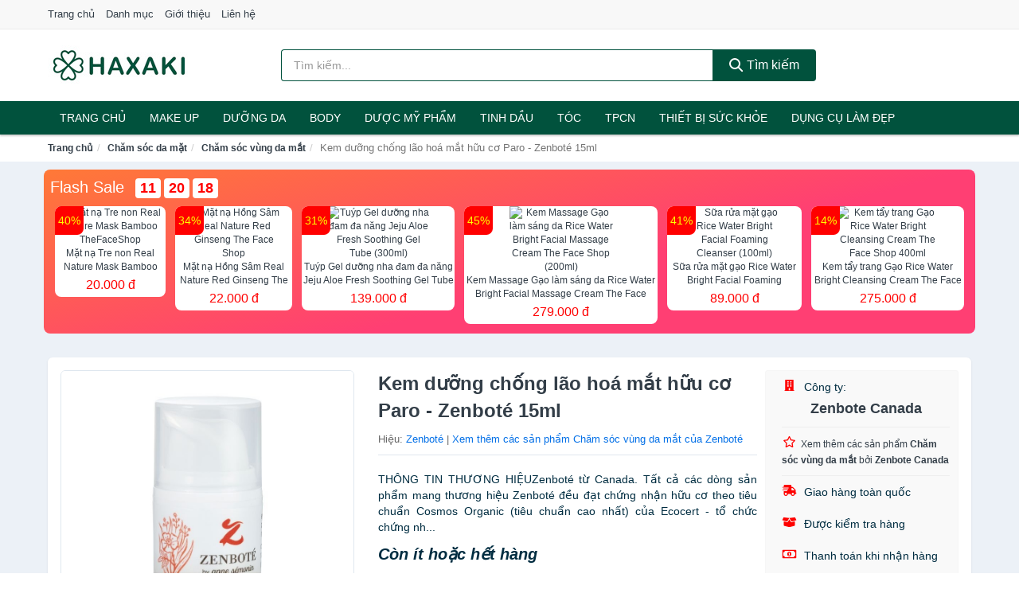

--- FILE ---
content_type: text/html; charset=UTF-8
request_url: https://haxaki.com/kem-duong-chong-lao-hoa-mat-huu-nti74402364.html
body_size: 14682
content:
<!DOCTYPE html><html lang="vi"><head prefix="og: http://ogp.me/ns# fb: http://ogp.me/ns/fb# article: http://ogp.me/ns/article#"><meta charset="utf-8"><!--[if IE]><meta http-equiv='X-UA-Compatible' content='IE=edge,chrome=1'><![endif]--><meta name="viewport" content="width=device-width,minimum-scale=1,initial-scale=1"><title>Kem dưỡng chống lão hoá mắt hữu cơ Paro - Zenboté 15ml - Chăm sóc vùng da mắt | Haxaki.Com</title><meta name="description" content="THÔNG TIN THƯƠNG HIỆUZenboté từ Canada. Tất cả các dòng sản phẩm mang thương hiệu Zenboté đều đạt chứng nhận hữu cơ theo tiêu chuẩn Cosmos Organic (tiêu chuẩn cao nhất) của Ecocert - tổ chức chứng nh..."><meta name="keywords" content="Kem dưỡng chống lão hoá mắt hữu cơ Paro - Zenboté 15ml"><meta name="robots" content="noodp"/><meta itemprop="name" content="Kem dưỡng chống lão hoá mắt hữu cơ Paro - Zenboté 15ml - Chăm sóc vùng da mắt | Haxaki.Com"><meta itemprop="description" content="THÔNG TIN THƯƠNG HIỆUZenboté từ Canada. Tất cả các dòng sản phẩm mang thương hiệu Zenboté đều đạt chứng nhận hữu cơ theo tiêu chuẩn Cosmos Organic (tiêu chuẩn cao nhất) của Ecocert - tổ chức chứng nh..."><meta itemprop="image" content="https://salt.tikicdn.com/ts/product/73/4b/e7/e3a13981b26b123c19113ff722929752.jpg"><meta name="twitter:card" content="summary"><meta name="twitter:site" content="Haxaki.Com"><meta name="twitter:title" content="Kem dưỡng chống lão hoá mắt hữu cơ Paro - Zenboté 15ml - Chăm sóc vùng da mắt | Haxaki.Com"><meta name="twitter:description" content="THÔNG TIN THƯƠNG HIỆUZenboté từ Canada. Tất cả các dòng sản phẩm mang thương hiệu Zenboté đều đạt chứng nhận hữu cơ theo tiêu chuẩn Cosmos Organic (tiêu chuẩn cao nhất) của Ecocert - tổ chức chứng nh..."><meta name="twitter:creator" content="@Haxaki.Com"><meta name="twitter:image" content="https://salt.tikicdn.com/ts/product/73/4b/e7/e3a13981b26b123c19113ff722929752.jpg"><meta property="og:title" content="Kem dưỡng chống lão hoá mắt hữu cơ Paro - Zenboté 15ml - Chăm sóc vùng da mắt | Haxaki.Com" /><meta property="og:type" content="website" /><meta property="og:url" content="https://haxaki.com/kem-duong-chong-lao-hoa-mat-huu-nti74402364.html" /><meta property="og:image" content="https://salt.tikicdn.com/ts/product/73/4b/e7/e3a13981b26b123c19113ff722929752.jpg" /><meta property="og:description" content="THÔNG TIN THƯƠNG HIỆUZenboté từ Canada. Tất cả các dòng sản phẩm mang thương hiệu Zenboté đều đạt chứng nhận hữu cơ theo tiêu chuẩn Cosmos Organic (tiêu chuẩn cao nhất) của Ecocert - tổ chức chứng nh..." /><meta property="og:locale" content="vi_VN" /><meta property="og:site_name" content="Haxaki" /><meta property="fb:app_id" content="509477269957141"/><link rel="canonical" href="https://haxaki.com/kem-duong-chong-lao-hoa-mat-huu-nti74402364.html" /><link rel="apple-touch-icon" sizes="180x180" href="https://c.mgg.vn/d/haxaki.com/img/icons/apple-touch-icon.png"><link rel="icon" type="image/png" sizes="32x32" href="https://c.mgg.vn/d/haxaki.com/img/icons/favicon-32x32.png"><link rel="icon" type="image/png" sizes="16x16" href="https://c.mgg.vn/d/haxaki.com/img/icons/favicon-16x16.png"><link rel="manifest" href="https://haxaki.com/webmanifest.json"><link rel="mask-icon" href="https://c.mgg.vn/d/haxaki.com/img/icons/safari-pinned-tab.svg" color="#01523d"><link rel="shortcut icon" href="/favicon.ico"><meta name="apple-mobile-web-app-title" content="Haxaki"><meta name="application-name" content="Haxaki"><meta name="msapplication-TileColor" content="#01523d"><meta name="msapplication-TileImage" content="https://c.mgg.vn/d/haxaki.com/img/icons/mstile-144x144.png"><meta name="msapplication-config" content="https://c.mgg.vn/d/haxaki.com/img/icons/browserconfig.xml"><meta name="theme-color" content="#01523d"><style type="text/css">html{font-family:-apple-system,BlinkMacSystemFont,"Segoe UI",Roboto,"Helvetica Neue",Arial,"Noto Sans",sans-serif,"Apple Color Emoji","Segoe UI Emoji","Segoe UI Symbol","Noto Color Emoji";-webkit-text-size-adjust:100%;-ms-text-size-adjust:100%}body{margin:0}article,aside,details,figcaption,figure,footer,header,hgroup,main,menu,nav,section,summary{display:block}audio,canvas,progress,video{display:inline-block;vertical-align:baseline}audio:not([controls]){display:none;height:0}[hidden],template{display:none}a{background-color:transparent}a:active,a:hover{outline:0}abbr[title]{border-bottom:1px dotted}b,strong{font-weight:600}dfn{font-style:italic}h1{margin:.67em 0;font-size:2em}mark{color:#000;background:#ff0}small{font-size:80%}sub,sup{position:relative;font-size:75%;line-height:0;vertical-align:baseline}sup{top:-.5em}sub{bottom:-.25em}img{border:0}svg:not(:root){overflow:hidden}figure{margin:1em 40px}hr{height:0;-webkit-box-sizing:content-box;-moz-box-sizing:content-box;box-sizing:content-box}pre{overflow:auto}code,kbd,pre,samp{font-family:monospace,monospace;font-size:1em}button,input,optgroup,select,textarea{margin:0;font:inherit;color:inherit}button{overflow:visible}button,select{text-transform:none}button,html input[type=button],input[type=reset],input[type=submit]{-webkit-appearance:button;cursor:pointer}button[disabled],html input[disabled]{cursor:default}button::-moz-focus-inner,input::-moz-focus-inner{padding:0;border:0}input{line-height:normal}input[type=checkbox],input[type=radio]{-webkit-box-sizing:border-box;-moz-box-sizing:border-box;box-sizing:border-box;padding:0}input[type=number]::-webkit-inner-spin-button,input[type=number]::-webkit-outer-spin-button{height:auto}input[type=search]{-webkit-box-sizing:content-box;-moz-box-sizing:content-box;box-sizing:content-box;-webkit-appearance:textfield}input[type=search]::-webkit-search-cancel-button,input[type=search]::-webkit-search-decoration{-webkit-appearance:none}fieldset{padding:.35em .625em .75em;margin:0 2px;border:1px solid silver}legend{padding:0;border:0}textarea{overflow:auto}optgroup{font-weight:600}table{border-spacing:0;border-collapse:collapse}td,th{padding:0}</style><link href="https://c.mgg.vn/d/haxaki.com/css/s1.css" rel="stylesheet"><!--[if lt IE 9]><script src="https://oss.maxcdn.com/html5shiv/3.7.3/html5shiv.min.js"></script><script src="https://oss.maxcdn.com/respond/1.4.2/respond.min.js"></script><![endif]--><link rel="amphtml" href="https://haxaki.com/kem-duong-chong-lao-hoa-mat-huu-nti74402364.html?amp"><link href="https://c.mgg.vn/d/a/ls.css" rel="stylesheet"><script src="https://cdn.onesignal.com/sdks/OneSignalSDK.js" async=""></script><script>var OneSignal = window.OneSignal || [];OneSignal.push(function() {OneSignal.init({appId: "ed27cc4a-4e8a-40d6-854c-3959a2f287fc"});});</script></head><body itemscope="" itemtype="http://schema.org/WebPage"><div id="header-top"><header itemscope="" itemtype="http://schema.org/WPHeader"><div id="top-header" class="hidden-xs"><div class="container"><div class="row"><div class="col-sm-12"><a href="https://haxaki.com/" title="Trang chủ">Trang chủ</a> <a href="https://haxaki.com/danh-muc/" title="Danh mục">Danh mục</a> <a href="https://haxaki.com/p/gioi-thieu.html" title="Giới thiệu">Giới thiệu</a> <a href="https://haxaki.com/p/lien-he.html" title="Liên hệ">Liên hệ</a></div></div></div></div><div id="main-header"><div class="container"><div class="row"><div class="col-xs-12 col-sm-4 col-md-3"><button type="button" class="visible-xs bnam-menu is-closed" data-toggle="offcanvas" aria-label="Menu"><span class="hamb-top"></span><span class="hamb-middle"></span><span class="hamb-bottom"></span></button><a href="https://haxaki.com/" class="logo" itemprop="headline" title="Haxaki.Com"><img data-original="https://c.mgg.vn/d/haxaki.com/img/logo_header.jpg" class="lazy" alt="Haxaki" src="[data-uri]" width="auto" height="auto"><noscript><img src="https://c.mgg.vn/d/haxaki.com/img/logo_header.jpg" alt="Haxaki" srcset="https://c.mgg.vn/d/haxaki.com/img/logo_header@2x.jpg 2x"></noscript><span class="hidden" itemprop="description">Haxaki</span></a></div><div id="header-search" class="hidden-xs col-sm-8 col-md-7"><form method="GET" action="https://haxaki.com/" itemprop="potentialAction" itemscope="" itemtype="http://schema.org/SearchAction"><meta itemprop="target" content="https://haxaki.com/?s={s}"><div class="input-group form"><input type="text" name="s" class="form-control" placeholder="Tìm kiếm..." aria-label="Tìm kiếm hiệu" value="" id="search-top"><span class="input-group-btn"><button class="btn btn-search-top" type="submit"><span class="s-icon"><span class="s-icon-circle"></span><span class="s-icon-rectangle"></span></span> Tìm kiếm</button></span></div></form></div></div></div></div></header></div><div id="search-mobi" class="container visible-xs"><div class="row"><div class="col-xs-12"><form method="GET" action="https://haxaki.com/"><div class="input-group form"><input name="s" class="search-top form-control" placeholder="Tìm kiếm..." value="" type="text" aria-label="Tìm kiếm hiệu"><span class="input-group-btn"><button class="btn btn-danger btn-search-top" type="submit">Tìm kiếm</button></span></div></form></div></div></div><div id="header-nav"><div class="container"><nav id="main-nav" itemscope itemtype="http://schema.org/SiteNavigationElement" aria-label="Main navigation"><ul class="menu"><li><a href="https://haxaki.com/" title="Trang chủ">Trang chủ</a></li><li class="dropdown o-col"><a href="https://haxaki.com/trang-diem-1676/" title="Trang điểm">Make Up</a><ul class="dropdown-menu"><li><a href="https://haxaki.com/trang-diem-mat-1677/" title="Trang điểm mặt">Trang điểm mặt</a></li><li><a href="https://haxaki.com/trang-diem-mat-1678/" title="Trang điểm mắt">Trang điểm mắt</a></li><li><a href="https://haxaki.com/trang-diem-moi-1679/" title="Trang điểm môi">Trang điểm môi</a></li><li><a href="https://haxaki.com/tay-trang-khan-giay-uot-1680/" title="Tẩy trang, khăn ướt">Tẩy trang, khăn ướt</a></li><li><a href="https://haxaki.com/dung-cu-trang-diem-1681/" title="Dụng cụ trang điểm">Dụng cụ trang điểm</a></li><li><a href="https://haxaki.com/cham-soc-mong-1682/" title="Chăm sóc móng">Chăm sóc móng</a></li><li><a href="https://haxaki.com/bo-trang-diem-11905/" title="Bộ trang điểm">Bộ trang điểm</a></li></ul></li><li class="dropdown"><a href="https://haxaki.com/cham-soc-da-mat-1674/" title="Chăm sóc da mặt">Dưỡng da</a><ul class="dropdown-menu"><li><a href="https://haxaki.com/xit-khoang-5964/" title="Xịt khoáng">Xịt khoáng</a></li><li><a href="https://haxaki.com/nuoc-hoa-hong-toner-2439/" title="Nước hoa hồng, toner">Nước hoa hồng, toner</a></li><li><a href="https://haxaki.com/lam-sach-da-mat-11324/" title="Làm sạch da mặt">Làm sạch da mặt</a></li><li><a href="https://haxaki.com/san-pham-chong-nang-va-phuc-hoi-sau-khi-di-nang-3514/" title="Sản phẩm chống nắng và phục hồi sau khi đi nắng">Sản phẩm chống nắng và phục hồi sau khi đi nắng</a></li><li><a href="https://haxaki.com/may-hut-mun-11781/" title="Máy hút mụn">Máy hút mụn</a></li><li><a href="https://haxaki.com/san-pham-tri-mun-3518/" title="Sản phẩm trị mụn">Sản phẩm trị mụn</a></li><li><a href="https://haxaki.com/kem-duong-am-da-3513/" title="Dưỡng ẩm">Dưỡng ẩm</a></li><li><a href="https://haxaki.com/kem-duong-trang-da-3512/" title="Dưỡng trắng">Dưỡng trắng</a></li><li><a href="https://haxaki.com/chong-lao-hoa-3517/" title="Chống lão hóa">Chống lão hóa</a></li><li><a href="https://haxaki.com/mat-na-cac-loai-1693/" title="Mặt nạ">Mặt nạ</a></li><li><a href="https://haxaki.com/cham-soc-da-chuyen-sau-3515/" title="Chăm sóc da chuyên sâu">Chăm sóc da chuyên sâu</a></li><li><a href="https://haxaki.com/cham-soc-vung-da-mat-3516/" title="Chăm sóc vùng da mắt">Chăm sóc vùng da mắt</a></li><li><a href="https://haxaki.com/cham-soc-da-nhay-cam-kich-ung-11791/" title="Chăm sóc da nhạy cảm, kích ứng">Chăm sóc da nhạy cảm, kích ứng</a></li><li><a href="https://haxaki.com/bo-cham-soc-da-mat-11819/" title="Bộ chăm sóc da mặt">Bộ chăm sóc da mặt</a></li><li><a href="https://haxaki.com/kem-duong-da-serum-khac-17262/" title="Kem dưỡng da & Serum khác">Kem dưỡng da & Serum khác</a></li><li><a href="https://haxaki.com/san-pham-cham-soc-da-mat-khac-17266/" title="Sản phẩm chăm sóc da mặt khác">Sản phẩm chăm sóc da mặt khác</a></li></ul></li><li class="dropdown"><a href="https://haxaki.com/cham-soc-co-the-1684/" title="Chăm sóc cơ thể">BODY</a><ul class="dropdown-menu"><li><a href="https://haxaki.com/sua-tam-xa-bong-muoi-tam-8304/" title="Sữa tắm, xà bông, muối tắm">Sữa tắm, xà bông, muối tắm</a></li><li><a href="https://haxaki.com/duong-the-1702/" title="Dưỡng Thể">Dưỡng Thể</a></li><li><a href="https://haxaki.com/cham-soc-nguc-8310/" title="Chăm sóc ngực">Chăm sóc ngực</a></li><li><a href="https://haxaki.com/san-pham-tay-long-3541/" title="Sản phẩm tẩy lông">Sản phẩm tẩy lông</a></li><li><a href="https://haxaki.com/san-pham-khu-mui-1709/" title="Sản phẩm khử mùi">Sản phẩm khử mùi</a></li><li><a href="https://haxaki.com/san-pham-duong-tay-chan-5992/" title="Sản phẩm dưỡng tay, chân">Sản phẩm dưỡng tay, chân</a></li><li><a href="https://haxaki.com/san-pham-chong-nang-1707/" title="Sản phẩm chống nắng">Sản phẩm chống nắng</a></li><li><a href="https://haxaki.com/tay-te-bao-chet-massage-1711/" title="Tẩy tế bào chết, massage">Tẩy tế bào chết, massage</a></li><li><a href="https://haxaki.com/massage-toan-than-11825/" title="Massage toàn thân">Massage toàn thân</a></li><li><a href="https://haxaki.com/tri-ran-nut-da-11845/" title="Trị rạn nứt da">Trị rạn nứt da</a></li><li><a href="https://haxaki.com/bo-cham-soc-toan-than-11849/" title="Bộ chăm sóc toàn thân">Bộ chăm sóc toàn thân</a></li><li><a href="https://haxaki.com/kem-tan-mo-11847/" title="Kem tan mỡ">Kem tan mỡ</a></li><li><a href="https://haxaki.com/nuoc-rua-tay-8400/" title="Nước rửa tay">Nước rửa tay</a></li><li><a href="https://haxaki.com/san-pham-cham-soc-co-the-khac-8401/" title="Sản phẩm chăm sóc cơ thể khác">Sản phẩm chăm sóc cơ thể khác</a></li></ul></li><li class="dropdown"><a href="https://haxaki.com/duoc-my-pham-5966/" title="Dược mỹ phẩm">Dược mỹ phẩm</a><ul class="dropdown-menu"><li><a href="https://haxaki.com/duong-am-da-5980/" title="Dưỡng ẩm da">Dưỡng ẩm da</a></li><li><a href="https://haxaki.com/duong-trang-da-5984/" title="Dưỡng trắng da">Dưỡng trắng da</a></li><li><a href="https://haxaki.com/chong-lao-hoa-da-5985/" title="Chống lão hóa da">Chống lão hóa da</a></li><li><a href="https://haxaki.com/nuoc-hoa-hong-xit-khoang-nuoc-can-bang-5971/" title="Nước hoa hồng, xịt khoáng, nước cân bằng">Nước hoa hồng, xịt khoáng, nước cân bằng</a></li><li><a href="https://haxaki.com/tay-trang-tay-te-bao-chet-5970/" title="Tẩy trang, tẩy tế bào chết">Tẩy trang, tẩy tế bào chết</a></li><li><a href="https://haxaki.com/chong-nang-5973/" title="Chống nắng">Chống nắng</a></li><li><a href="https://haxaki.com/tri-mun-5983/" title="Trị mụn">Trị mụn</a></li><li><a href="https://haxaki.com/sua-gel-tam-5977/" title="Sữa, gel tắm">Sữa, gel tắm</a></li><li><a href="https://haxaki.com/kem-duong-vung-mat-5986/" title="Kem dưỡng vùng mắt">Kem dưỡng vùng mắt</a></li><li><a href="https://haxaki.com/sua-gel-rua-mat-5979/" title="Sữa, gel rửa mặt">Sữa, gel rửa mặt</a></li><li><a href="https://haxaki.com/san-pham-cham-soc-chuyen-sau-5987/" title="Sản phẩm chăm sóc chuyên sâu">Sản phẩm chăm sóc chuyên sâu</a></li><li><a href="https://haxaki.com/dau-goi-xa-5976/" title="Dầu gội, xả">Dầu gội, xả</a></li></ul></li><li class="dropdown o-col"><a href="https://haxaki.com/san-pham-thien-nhien-handmade-5965/" title="Sản phẩm thiên nhiên">Tinh dầu</a><ul class="dropdown-menu"><li><a href="https://haxaki.com/tinh-dau-cac-loai-8694/" title="Tinh dầu các loại">Tinh dầu các loại</a></li><li><a href="https://haxaki.com/nen-thom-8316/" title="Nến thơm">Nến thơm</a></li><li><a href="https://haxaki.com/san-pham-thien-nhien-lam-dep-11960/" title="Sản phẩm thiên nhiên làm đẹp">Sản phẩm thiên nhiên làm đẹp</a></li><li><a href="https://haxaki.com/den-xong-huong-8317/" title="Đèn xông hương">Đèn xông hương</a></li></ul></li><li class="dropdown o-col"><a href="https://haxaki.com/cham-soc-toc-da-dau-1683/" title="Chăm sóc tóc và da đầu">Tóc</a><ul class="dropdown-menu"><li><a href="https://haxaki.com/dau-goi-dau-xa-8314/" title="Dầu gội, dầu xả">Dầu gội, dầu xả</a></li><li><a href="https://haxaki.com/thuoc-nhuom-1715/" title="Thuốc nhuộm tóc">Thuốc nhuộm tóc</a></li><li><a href="https://haxaki.com/thuoc-duoi-uon-11907/" title="Thuốc duỗi, uốn">Thuốc duỗi, uốn</a></li><li><a href="https://haxaki.com/duong-toc-u-toc-7157/" title="Dưỡng tóc, ủ tóc">Dưỡng tóc, ủ tóc</a></li><li><a href="https://haxaki.com/tao-kieu-toc-1712/" title="Tạo kiểu tóc">Tạo kiểu tóc</a></li><li><a href="https://haxaki.com/bo-cham-soc-toc-7153/" title="Bộ chăm sóc tóc">Bộ chăm sóc tóc</a></li><li><a href="https://haxaki.com/luoc-bang-do-7156/" title="Lược, băng đô">Lược, băng đô</a></li><li><a href="https://haxaki.com/lo-quan-toc-11923/" title="Lô quấn tóc">Lô quấn tóc</a></li></ul></li><li class="dropdown o-col"><a href="https://haxaki.com/thuc-pham-chuc-nang-2414/" title="Thực phẩm chức năng">TPCN</a><ul class="dropdown-menu"><li><a href="https://haxaki.com/thuc-pham-cho-sac-sep-2918/" title="Thực phẩm chức năng làm đẹp">Thực phẩm chức năng làm đẹp</a></li><li><a href="https://haxaki.com/thuc-pham-chuc-nang-vitamin-2917/" title="Thực phẩm chức năng sức khỏe">Thực phẩm chức năng sức khỏe</a></li><li><a href="https://haxaki.com/san-pham-thao-moc-thuc-uong-2919/" title="Thực phẩm chức năng thiên nhiên">Thực phẩm chức năng thiên nhiên</a></li><li><a href="https://haxaki.com/kiem-soat-can-nang-11983/" title="Kiểm soát cân nặng">Kiểm soát cân nặng</a></li></ul></li><li class="dropdown"><a href="https://haxaki.com/thiet-bi-cham-soc-suc-khoe-2399/" title="Thiết bị chăm sóc sức khỏe">Thiết bị sức khỏe</a><ul class="dropdown-menu"><li><a href="https://haxaki.com/dung-cu-theo-doi-suc-khoe-11995/" title="Dụng cụ theo dõi sức khỏe">Dụng cụ theo dõi sức khỏe</a></li><li><a href="https://haxaki.com/can-suc-khoe-8262/" title="Cân sức khỏe">Cân sức khỏe</a></li><li><a href="https://haxaki.com/thiet-bi-y-te-2434/" title="Thiết Bị Y Tế">Thiết Bị Y Tế</a></li><li><a href="https://haxaki.com/nhiet-ke-8263/" title="Nhiệt kế">Nhiệt kế</a></li><li><a href="https://haxaki.com/thiet-bi-khac-8264/" title="Thiết bị khác">Thiết bị khác</a></li><li><a href="https://haxaki.com/may-massage-2432/" title="Máy massage toàn thân">Máy massage toàn thân</a></li><li><a href="https://haxaki.com/que-thu-thai-12013/" title="Que thử thai">Que thử thai</a></li><li><a href="https://haxaki.com/tui-chuom-12015/" title="Túi chườm">Túi chườm</a></li><li><a href="https://haxaki.com/may-xong-mui-hong-12017/" title="Máy xông mũi họng">Máy xông mũi họng</a></li><li><a href="https://haxaki.com/may-do-buoc-12019/" title="Máy đo bước">Máy đo bước</a></li><li><a href="https://haxaki.com/dung-cu-so-cuu-12021/" title="Dụng cụ sơ cứu">Dụng cụ sơ cứu</a></li><li><a href="https://haxaki.com/vo-ngan-gian-tinh-mach-12023/" title="Vớ ngăn giãn tĩnh mạch">Vớ ngăn giãn tĩnh mạch</a></li></ul></li><li class="dropdown o-col"><a href="https://haxaki.com/thiet-bi-lam-dep-2398/" title="Dụng cụ làm đẹp">Dụng cụ làm đẹp</a><ul class="dropdown-menu"><li><a href="https://haxaki.com/massage-thu-gian-va-lam-dep-8256/" title="Massage thư giãn và làm đẹp">Massage thư giãn và làm đẹp</a></li><li><a href="https://haxaki.com/dung-cu-tay-long-8257/" title="Dụng cụ tẩy lông">Dụng cụ tẩy lông</a></li><li><a href="https://haxaki.com/dung-cu-tao-kieu-toc-8258/" title="Dụng cụ tạo kiểu tóc">Dụng cụ tạo kiểu tóc</a></li><li><a href="https://haxaki.com/dung-cu-lam-dep-8259/" title="Dụng cụ làm đẹp">Dụng cụ làm đẹp</a></li><li><a href="https://haxaki.com/may-xong-da-mat-12029/" title="Máy xông da mặt">Máy xông da mặt</a></li><li><a href="https://haxaki.com/san-pham-dinh-hinh-12031/" title="Sản phẩm định hình">Sản phẩm định hình</a></li></ul></li><li class="dropdown o-col"><a href="https://haxaki.com/nuoc-hoa-1687/" title="Nước hoa">Nước hoa</a><ul class="dropdown-menu"><li><a href="https://haxaki.com/nuoc-hoa-nu-1728/" title="Nước hoa nữ">Nước hoa nữ</a></li><li><a href="https://haxaki.com/nuoc-hoa-nam-1729/" title="Nước hoa nam">Nước hoa nam</a></li></ul></li></ul></nav></div></div><div class="overlay"></div><script type="application/ld+json">{"@context":"http://schema.org","@type":"BreadcrumbList","itemListElement":[{"@type":"ListItem","position":1,"item":{"@id":"https://haxaki.com/","name":"Haxaki"}},{"@type":"ListItem","position":2,"item":{"@id":"https://haxaki.com/cham-soc-da-mat-1674/","name":"Chăm sóc da mặt"}},{"@type":"ListItem","position":3,"item":{"@id":"https://haxaki.com/cham-soc-vung-da-mat-3516/","name":"Chăm sóc vùng da mắt"}},{"@type":"ListItem","position":4,"item":{"@id":"https://haxaki.com/kem-duong-chong-lao-hoa-mat-huu-nti74402364.html","name":"Kem dưỡng chống lão hoá mắt hữu cơ Paro - Zenboté 15ml"}}]}</script><div id="breadcrumb"><div class="container"><ol class="breadcrumb"><li><a href="https://haxaki.com/" title="Trang chủ Haxaki">Trang chủ</a></li><li><a href="https://haxaki.com/cham-soc-da-mat-1674/" title="Chăm sóc da mặt">Chăm sóc da mặt</a></li><li><a href="https://haxaki.com/cham-soc-vung-da-mat-3516/" title="Chăm sóc vùng da mắt">Chăm sóc vùng da mắt</a></li><li class="active hidden-xs">Kem dưỡng chống lão hoá mắt hữu cơ Paro - Zenboté 15ml</li></ol></div></div><script type="application/ld+json">{"@context":"http://schema.org/","@type":"Product","name":"Kem d\u01b0\u1ee1ng ch\u1ed1ng l\u00e3o ho\u00e1 m\u1eaft h\u1eefu c\u01a1 Paro - Zenbot\u00e9 15ml","image":"https://salt.tikicdn.com/ts/product/73/4b/e7/e3a13981b26b123c19113ff722929752.jpg","description":"TH\u00d4NG TIN TH\u01af\u01a0NG HI\u1ec6UZenbot\u00e9 t\u1eeb Canada. T\u1ea5t c\u1ea3 c\u00e1c d\u00f2ng s\u1ea3n ph\u1ea9m mang th\u01b0\u01a1ng hi\u1ec7u Zenbot\u00e9 \u0111\u1ec1u \u0111\u1ea1t ch\u1ee9ng nh\u1eadn h\u1eefu c\u01a1 theo ti\u00eau chu\u1ea9n Cosmos Organic (ti\u00eau chu\u1ea9n cao nh\u1ea5t) c\u1ee7a Ecocert - t\u1ed5 ch\u1ee9c ch\u1ee9ng nh...","url":"https://haxaki.com/kem-duong-chong-lao-hoa-mat-huu-nti74402364.html","itemCondition":"http://schema.org/NewCondition","sku":"8824381680772","mpn":"8824381680772","brand":{"@type":"Thing","name":"Zenbot\u00e9"},"offers":{"@type":"Offer","price":1290000,"priceCurrency":"VND","priceValidUntil":"2027-12-31","url":"https://haxaki.com/kem-duong-chong-lao-hoa-mat-huu-nti74402364.html","itemCondition":"http://schema.org/NewCondition","availability":"http://schema.org/InStock","seller":{"@type":"Organization","name":"Zenbote Canada"}}}</script><main><style type="text/css">#flash_sale{background:#ff5e55;background:linear-gradient(165deg,#ff7937 0%,#ff3f73 60%);padding:8px;border-radius:8px;position:relative}#flash_sale .fsw{margin-bottom:10px}#flash_sale .fsw a{color:#fff;display:inline-block;width:auto;margin-right:10px;margin-bottom:0;font-size:2rem}#flash_sale .fsps{display:block;overflow-x:auto;padding-bottom:4px}#flash_sale .fsps li{display:table-cell;vertical-align:top;position:relative}#flash_sale .fsps a{display:block;font-size:12px;text-align:center;background:#fff;margin:0 6px;border-radius:8px}.fsps small{position:absolute;width:36px;background:red;left:6px;border-top-left-radius:8px;border-bottom-right-radius:8px;height:36px;color:#ff0;text-align:center;line-height:36px;font-size:14px}#flash_sale .fsps img{max-width:130px;border-radius:8px}#flash_sale .fsps span{display:block;font-size:12px;max-height:34px;overflow:hidden}#flash_sale .fsps span:last-child{color:red;font-size:16px;margin-top:3px;padding-bottom:4px}#count_down{display:inline-block}#count_down span{display:inline-block;background:#fff;padding:0 6px;font-size:18px;color:red;margin-left:4px;border-radius:4px;font-weight:700}</style><div style="background: #ecf1f7;padding-top: 1rem;padding-bottom: 1rem;"><div id="flash_sale" class="container"></div></div><div id="product_main" class="page-wrapper"><div class="container"><section><div class="product-detail div-shadow"><div class="row"><div class="col-xs-12 col-sm-4"><ul id="imageGallery" class="gallery list-unstyled" style="max-height:660px;overflow:hidden"><li data-thumb="https://salt.tikicdn.com/cache/280x280/ts/product/73/4b/e7/e3a13981b26b123c19113ff722929752.jpg" data-src="https://salt.tikicdn.com/ts/product/73/4b/e7/e3a13981b26b123c19113ff722929752.jpg"><img src="https://salt.tikicdn.com/ts/product/73/4b/e7/e3a13981b26b123c19113ff722929752.jpg" alt="Kem dưỡng chống lão hoá mắt hữu cơ Paro - Zenboté 15ml" /></li></ul></div><div class="col-xs-12 col-sm-8"><div class="row"><div class="col-xs-12 col-sm-8"><div id="product-short"><div class="product-head"><h1 class="page-title">Kem dưỡng chống lão hoá mắt hữu cơ Paro - Zenboté 15ml</h1><span class="brand" style="margin-bottom:5px">Hiệu: <a href="https://haxaki.com/hieu/zenbote/" title="Hiệu Zenboté">Zenboté</a> | <a href="https://haxaki.com/cham-soc-vung-da-mat-3516/?hieu=zenbote" title="Chăm sóc vùng da mắt của hiệu Zenboté">Xem thêm các sản phẩm Chăm sóc vùng da mắt của Zenboté</a></span></div><div id="product-att"><h2 class="hidden">Mô tả ngắn</h2>THÔNG TIN THƯƠNG HIỆUZenboté từ Canada. Tất cả các dòng sản phẩm mang thương hiệu Zenboté đều đạt chứng nhận hữu cơ theo tiêu chuẩn Cosmos Organic (tiêu chuẩn cao nhất) của Ecocert - tổ chức chứng nh...</div><div class="product-price-wrap"><div class="product-status"><strong><i>Còn ít hoặc hết hàng</i></strong></div><div class="product-price">1,290,000 đ</div><div class="wrap-btn-buy"><a href="#So_Sanh_Gia" class="hidden ssg" title="So Sánh Giá"><svg viewBox="0 0 15 15" id="showMenu" tabindex="0"><path d="m .5.5h2.2l2.5 10.5h7.2l2.1-7.5h-10.8" fill="none" stroke-linecap="round" stroke-linejoin="round" stroke-miterlimit="10"></path><circle cx="6" cy="13.5" r="1"></circle><circle cx="11.5" cy="13.5" r="1"></circle><path d="m7.5 7h3" fill="none" stroke-linecap="round" stroke-miterlimit="10"></path><path d="m9 8.5v-3" fill="none" stroke-linecap="round" stroke-miterlimit="10"></path></svg> SO SÁNH GIÁ</a><a href="https://haxaki.com/mua/ti74402272.html" target="_blank" class="btn btn-danger btn-buy-now" title="Kiểm tra tình trạng còn hàng hay hết" rel="nofollow">Kiểm tra còn hàng</a></div><div class="check-price" id="So_Sanh_Gia"><h3>So sánh giá <span class="hidden ssg-close">&times;</span></h3><ul><li><a href="https://haxaki.com/mua/ti74402272.html?d=tiki" target="_blank" title="Check giá Tiki" rel="nofollow"><img data-original="https://c.mgg.vn/d/a/tiki.png" src="[data-uri]" alt="Tiki" class="lazy" style="width:100px;height:50px"><span class="btn btn-danger">Xem giá Tiki.vn</span></a></li><li><a href="https://haxaki.com/mua/ti74402272.html?d=lazada" target="_blank" title="Check giá Lazada" rel="nofollow"><img data-original="https://c.mgg.vn/d/a/lazada.png" src="[data-uri]" alt="Lazada" class="lazy" style="width:100px;height:50px"><span class="btn btn-danger">Xem giá Lazada</span></a></li><li><a href="https://haxaki.com/mua/ti74402272.html?d=shopee" target="_blank" title="Check giá Shopee" rel="nofollow"><img data-original="https://c.mgg.vn/d/a/shopee.png" src="[data-uri]" alt="Shopee" class="lazy" style="width:100px;height:50px"><span class="btn btn-danger">Xem giá Shopee</span></a></li></ul></div></div></div></div><div class="col-xs-12 col-sm-4"><div id="product-seller"><style type="text/css">.right-box-tiki{background-color:#f9f9f9;border:1px solid #f6f6f6;padding:10px 10px 10px 20px;border-radius:3px}.right-box-tiki ul{list-style:none;padding:0;margin:0}.right-box-tiki ul li{padding:10px 0}.right-box-tiki i{color:#fe0100;padding-right:5px}.right-box-tiki svg{color:#fe0100;padding-right:5px;height:14px;fill:currentColor;min-width:24px}.right-box-tiki .right-box-seller{display:block;padding-bottom:10px;border-bottom:1px solid #eee}.right-box-tiki .right-box-seller .right-box-a{display:block;text-align:center;font-size:18px;padding-top:5px;padding-bottom:10px;border-bottom:1px solid #eee;margin-bottom:10px}@media only screen and (max-width: 767px) {.right-box-tiki{padding:5px 5px 5px 10px}.right-box-tiki ul li{padding:5px 0}}</style><div class="right-box-tiki"><div class="right-box-seller"><span><svg xmlns="http://www.w3.org/2000/svg" viewBox="0 0 448 512"><path d="M436 480h-20V24c0-13.255-10.745-24-24-24H56C42.745 0 32 10.745 32 24v456H12c-6.627 0-12 5.373-12 12v20h448v-20c0-6.627-5.373-12-12-12zM128 76c0-6.627 5.373-12 12-12h40c6.627 0 12 5.373 12 12v40c0 6.627-5.373 12-12 12h-40c-6.627 0-12-5.373-12-12V76zm0 96c0-6.627 5.373-12 12-12h40c6.627 0 12 5.373 12 12v40c0 6.627-5.373 12-12 12h-40c-6.627 0-12-5.373-12-12v-40zm52 148h-40c-6.627 0-12-5.373-12-12v-40c0-6.627 5.373-12 12-12h40c6.627 0 12 5.373 12 12v40c0 6.627-5.373 12-12 12zm76 160h-64v-84c0-6.627 5.373-12 12-12h40c6.627 0 12 5.373 12 12v84zm64-172c0 6.627-5.373 12-12 12h-40c-6.627 0-12-5.373-12-12v-40c0-6.627 5.373-12 12-12h40c6.627 0 12 5.373 12 12v40zm0-96c0 6.627-5.373 12-12 12h-40c-6.627 0-12-5.373-12-12v-40c0-6.627 5.373-12 12-12h40c6.627 0 12 5.373 12 12v40zm0-96c0 6.627-5.373 12-12 12h-40c-6.627 0-12-5.373-12-12V76c0-6.627 5.373-12 12-12h40c6.627 0 12 5.373 12 12v40z"/></svg> Công ty:</span><span class="right-box-a"><a href="https://haxaki.com/congty/zenbote-canada/" title="Công ty Zenbote Canada"><strong>Zenbote Canada</strong></a></span><a href="https://haxaki.com/cham-soc-vung-da-mat-3516/?congty=zenbote-canada" title="Chăm sóc vùng da mắt bán bởi Zenbote Canada"><svg xmlns="http://www.w3.org/2000/svg" viewBox="0 0 576 512"><path d="M528.1 171.5L382 150.2 316.7 17.8c-11.7-23.6-45.6-23.9-57.4 0L194 150.2 47.9 171.5c-26.2 3.8-36.7 36.1-17.7 54.6l105.7 103-25 145.5c-4.5 26.3 23.2 46 46.4 33.7L288 439.6l130.7 68.7c23.2 12.2 50.9-7.4 46.4-33.7l-25-145.5 105.7-103c19-18.5 8.5-50.8-17.7-54.6zM388.6 312.3l23.7 138.4L288 385.4l-124.3 65.3 23.7-138.4-100.6-98 139-20.2 62.2-126 62.2 126 139 20.2-100.6 98z"/></svg><small>Xem thêm các sản phẩm <strong>Chăm sóc vùng da mắt</strong> bởi <strong>Zenbote Canada</strong></small></a></div><ul><li><svg xmlns="http://www.w3.org/2000/svg" viewBox="0 0 640 512"><path d="M624 352h-16V243.9c0-12.7-5.1-24.9-14.1-33.9L494 110.1c-9-9-21.2-14.1-33.9-14.1H416V48c0-26.5-21.5-48-48-48H112C85.5 0 64 21.5 64 48v48H8c-4.4 0-8 3.6-8 8v16c0 4.4 3.6 8 8 8h272c4.4 0 8 3.6 8 8v16c0 4.4-3.6 8-8 8H40c-4.4 0-8 3.6-8 8v16c0 4.4 3.6 8 8 8h208c4.4 0 8 3.6 8 8v16c0 4.4-3.6 8-8 8H8c-4.4 0-8 3.6-8 8v16c0 4.4 3.6 8 8 8h208c4.4 0 8 3.6 8 8v16c0 4.4-3.6 8-8 8H64v128c0 53 43 96 96 96s96-43 96-96h128c0 53 43 96 96 96s96-43 96-96h48c8.8 0 16-7.2 16-16v-32c0-8.8-7.2-16-16-16zM160 464c-26.5 0-48-21.5-48-48s21.5-48 48-48 48 21.5 48 48-21.5 48-48 48zm320 0c-26.5 0-48-21.5-48-48s21.5-48 48-48 48 21.5 48 48-21.5 48-48 48zm80-208H416V144h44.1l99.9 99.9V256z"/></svg> Giao hàng toàn quốc</li><li><svg xmlns="http://www.w3.org/2000/svg" viewBox="0 0 640 512"><path d="M425.7 256c-16.9 0-32.8-9-41.4-23.4L320 126l-64.2 106.6c-8.7 14.5-24.6 23.5-41.5 23.5-4.5 0-9-.6-13.3-1.9L64 215v178c0 14.7 10 27.5 24.2 31l216.2 54.1c10.2 2.5 20.9 2.5 31 0L551.8 424c14.2-3.6 24.2-16.4 24.2-31V215l-137 39.1c-4.3 1.3-8.8 1.9-13.3 1.9zm212.6-112.2L586.8 41c-3.1-6.2-9.8-9.8-16.7-8.9L320 64l91.7 152.1c3.8 6.3 11.4 9.3 18.5 7.3l197.9-56.5c9.9-2.9 14.7-13.9 10.2-23.1zM53.2 41L1.7 143.8c-4.6 9.2.3 20.2 10.1 23l197.9 56.5c7.1 2 14.7-1 18.5-7.3L320 64 69.8 32.1c-6.9-.8-13.5 2.7-16.6 8.9z"/></svg> Được kiểm tra hàng</li><li><svg xmlns="http://www.w3.org/2000/svg" viewBox="0 0 640 512"><path d="M320 144c-53.02 0-96 50.14-96 112 0 61.85 42.98 112 96 112 53 0 96-50.13 96-112 0-61.86-42.98-112-96-112zm40 168c0 4.42-3.58 8-8 8h-64c-4.42 0-8-3.58-8-8v-16c0-4.42 3.58-8 8-8h16v-55.44l-.47.31a7.992 7.992 0 0 1-11.09-2.22l-8.88-13.31a7.992 7.992 0 0 1 2.22-11.09l15.33-10.22a23.99 23.99 0 0 1 13.31-4.03H328c4.42 0 8 3.58 8 8v88h16c4.42 0 8 3.58 8 8v16zM608 64H32C14.33 64 0 78.33 0 96v320c0 17.67 14.33 32 32 32h576c17.67 0 32-14.33 32-32V96c0-17.67-14.33-32-32-32zm-16 272c-35.35 0-64 28.65-64 64H112c0-35.35-28.65-64-64-64V176c35.35 0 64-28.65 64-64h416c0 35.35 28.65 64 64 64v160z"/></svg> Thanh toán khi nhận hàng</li><li><svg xmlns="http://www.w3.org/2000/svg" viewBox="0 0 384 512"><path d="M97.12 362.63c-8.69-8.69-4.16-6.24-25.12-11.85-9.51-2.55-17.87-7.45-25.43-13.32L1.2 448.7c-4.39 10.77 3.81 22.47 15.43 22.03l52.69-2.01L105.56 507c8 8.44 22.04 5.81 26.43-4.96l52.05-127.62c-10.84 6.04-22.87 9.58-35.31 9.58-19.5 0-37.82-7.59-51.61-21.37zM382.8 448.7l-45.37-111.24c-7.56 5.88-15.92 10.77-25.43 13.32-21.07 5.64-16.45 3.18-25.12 11.85-13.79 13.78-32.12 21.37-51.62 21.37-12.44 0-24.47-3.55-35.31-9.58L252 502.04c4.39 10.77 18.44 13.4 26.43 4.96l36.25-38.28 52.69 2.01c11.62.44 19.82-11.27 15.43-22.03zM263 340c15.28-15.55 17.03-14.21 38.79-20.14 13.89-3.79 24.75-14.84 28.47-28.98 7.48-28.4 5.54-24.97 25.95-45.75 10.17-10.35 14.14-25.44 10.42-39.58-7.47-28.38-7.48-24.42 0-52.83 3.72-14.14-.25-29.23-10.42-39.58-20.41-20.78-18.47-17.36-25.95-45.75-3.72-14.14-14.58-25.19-28.47-28.98-27.88-7.61-24.52-5.62-44.95-26.41-10.17-10.35-25-14.4-38.89-10.61-27.87 7.6-23.98 7.61-51.9 0-13.89-3.79-28.72.25-38.89 10.61-20.41 20.78-17.05 18.8-44.94 26.41-13.89 3.79-24.75 14.84-28.47 28.98-7.47 28.39-5.54 24.97-25.95 45.75-10.17 10.35-14.15 25.44-10.42 39.58 7.47 28.36 7.48 24.4 0 52.82-3.72 14.14.25 29.23 10.42 39.59 20.41 20.78 18.47 17.35 25.95 45.75 3.72 14.14 14.58 25.19 28.47 28.98C104.6 325.96 106.27 325 121 340c13.23 13.47 33.84 15.88 49.74 5.82a39.676 39.676 0 0 1 42.53 0c15.89 10.06 36.5 7.65 49.73-5.82zM97.66 175.96c0-53.03 42.24-96.02 94.34-96.02s94.34 42.99 94.34 96.02-42.24 96.02-94.34 96.02-94.34-42.99-94.34-96.02z"/></svg> Chất lượng, Uy tín</li><li><svg xmlns="http://www.w3.org/2000/svg" viewBox="0 0 512 512"><path d="M0 168v-16c0-13.255 10.745-24 24-24h360V80c0-21.367 25.899-32.042 40.971-16.971l80 80c9.372 9.373 9.372 24.569 0 33.941l-80 80C409.956 271.982 384 261.456 384 240v-48H24c-13.255 0-24-10.745-24-24zm488 152H128v-48c0-21.314-25.862-32.08-40.971-16.971l-80 80c-9.372 9.373-9.372 24.569 0 33.941l80 80C102.057 463.997 128 453.437 128 432v-48h360c13.255 0 24-10.745 24-24v-16c0-13.255-10.745-24-24-24z"/></svg> 7 ngày đổi trả dễ dàng</li><li><svg xmlns="http://www.w3.org/2000/svg" viewBox="0 0 384 512"><path d="M288 248v28c0 6.6-5.4 12-12 12H108c-6.6 0-12-5.4-12-12v-28c0-6.6 5.4-12 12-12h168c6.6 0 12 5.4 12 12zm-12 72H108c-6.6 0-12 5.4-12 12v28c0 6.6 5.4 12 12 12h168c6.6 0 12-5.4 12-12v-28c0-6.6-5.4-12-12-12zm108-188.1V464c0 26.5-21.5 48-48 48H48c-26.5 0-48-21.5-48-48V48C0 21.5 21.5 0 48 0h204.1C264.8 0 277 5.1 286 14.1L369.9 98c9 8.9 14.1 21.2 14.1 33.9zm-128-80V128h76.1L256 51.9zM336 464V176H232c-13.3 0-24-10.7-24-24V48H48v416h288z"/></svg> Hỗ trợ xuất hóa đơn đỏ</li></ul></div></div></div></div></div></div></div><div class="product-box"><div class="row"><div class="col-xs-12"><div class="tab-wrap div-shadow"><a href="#gioithieu" class="active">Giới thiệu<span class="hidden-xs"> sản phẩm</span></a><a href="#thongtin"><span class="hidden-xs">Thông tin </span>chi tiết</a></div><div id="product-info" class="div-shadow"><div id="gioithieu"><h2>Giới thiệu Kem dưỡng chống lão hoá mắt hữu cơ Paro - Zenboté 15ml</h2><p><span>THÔNG TIN THƯƠNG HIỆU</span></p> <p><span>Zenboté từ Canada. Tất cả các dòng sản phẩm mang thương hiệu Zenboté đều đạt chứng nhận hữu cơ theo tiêu chuẩn Cosmos Organic (tiêu chuẩn cao nhất) của Ecocert - tổ chức chứng nhận Organic uy tín nhất toàn cầu.</span></p> <p> </p> <p><span>THÔNG TIN SẢN PHẨM</span></p> <p><span>Với chất kem mịn hồng, sóng sánh và mùi hương ngọt ngào, tươi mát, kem dưỡng mắt Paro với những nguyên liệu tự nhiên giàu thành phần chống oxy hóa, hoạt chất làm dịu và giữ ẩm quý giá giúp nuôi dưỡng, làm săn chắc da, đồng thời xử lý hầu hết các dấu hiệu lão hóa vùng mắt như nếp nhăn, quầng thâm và bọng mắt.</span></p> <p><span>Paro là giải pháp hữu hiệu cho một cửa sổ tâm hồn tươi trẻ và tinh anh. </span></p> <p><img src="https://salt.tikicdn.com/ts/tmp/73/4b/e7/2e4108efd8512063d136eb2846091cf8.jpg" /></p> <p><span>THÀNH PHẦN</span></p> <p><span>Hạt tầm xuân: Cây tầm xuân có nguồn gốc từ Châu Âu, quả rất giàu vitamin A, C, khoáng chất và omega 3 – 6, các axit béo thiết yếu có lợi cho da, đặc biệt là da trưởng thành. Dầu hạt tầm xuân giúp da tái tạo hàng rào độ ẩm, tăng cường độ đàn hồi, hạn chế mụn và ngăn ngừa các dấu hiệu lão hóa.</span></p> <p> </p> <p><span>Sả hồng: Đây là loài thảo mộc hoang dã có nguồn gốc từ châu Á với hương thơm tươi mát rất được ưa chuộng trong ngành mỹ phẩm. Tinh dầu sả hồng giúp da săn chắc, căng mọng, tươi mới, dẻo dai và mịn màng.</span></p> <p> </p> <p><span>Lô hội: Giàu polysacarit, vitamin và khoáng chất, lô hội giúp giữ ẩm, làm mềm da và làm dịu các vết ngứa đỏ do khô da hoặc kích ứng.</span></p> <p> </p> <p><span>Rễ cam thảo: Nổi tiếng trong y học cổ truyền Trung Quốc trong việc điều trị nhiều loại bệnh, trong mỹ phẩm, cam thảo rất hiệu quả trong việc làm sáng và đều màu da, làm mờ đi khuyết điểm và các đốm đồi mồi.</span></p> <p> </p> <p><span>Hoa cúc áo: Có nguồn gốc từ một loài cây của Brazil, hoa cúc áo thường được sử dụng trong y học như thuốc gây tê nhờ spilanthol, một loại thuốc giảm đau tự nhiên có trong thành phần của nó. Trên da, chất này có tác dụng giãn cơ, giúp giảm sự hình thành các nếp nhăn.</span></p> <p> </p> <p><span>Quả bơ: Có nguồn gốc từ Nam Mỹ, loại "siêu trái cây" này rất giàu chất chống oxy hóa, axit béo thiết yếu, khoáng chất và các loại vitamin A, C và E, giúp nuôi dưỡng mạnh mẽ làn da, chống lại sự xuất hiện của các dấu hiệu lão hóa.</span></p> <p> </p> <p><span>Gạo: Giàu vitamin B và vitamin E, các chất chống oxy hóa và khoáng chất, chiết xuất gạo giúp tái tạo hàng rào độ ẩm của da, khiến da mịn màng, dẻo dai và đàn hồi. Ngoài ra, gạo còn nổi tiếng với khả năng xoa dịu cảm giác ngứa ngáy, khó chịu của làn da khô và kích ứng.</span></p> <p><br /><br /></p> <p><span>HƯỚNG DẪN SỬ DỤNG</span></p> <p><span>Sau khi tẩy trang và làm sạch vùng da quanh mắt, chấm nhẹ kem lên khắp bầu mắt. Mát xa nhẹ nhàng để kem thẩm thấu vào da.</span></p> <p><span>Sử dụng 2 lần sáng và tối để phát huy tối đa tác dụng.</span></p> <p> </p> <p><span>*Sản phẩm thích hợp cho mọi loại da, kể cả những làn da nhạy cảm nhất</span></p> <p> </p><p>Giá sản phẩm trên Tiki đã bao gồm thuế theo luật hiện hành. Bên cạnh đó, tuỳ vào loại sản phẩm, hình thức và địa chỉ giao hàng mà có thể phát sinh thêm chi phí khác như phí vận chuyển, phụ phí hàng cồng kềnh, thuế nhập khẩu (đối với đơn hàng giao từ nước ngoài có giá trị trên 1 triệu đồng).....</p><br><a href="https://giacoin.com/tienao/yearn-finance-ii/" title="Giá YFII" target="_blank" ref="noopener">Giá YFII</a></div><div id="gioithieuthem" class="text-center" style="position: relative;top: -66px;height: 66px;width: 100%;background: linear-gradient(180deg, rgba(255,255,255,0.5) 0%, #fff 100%);padding-top: 66px;"><a href="https://haxaki.com/mua/ti74402272.html" class="btn btn-default" target="_blank" title="Xem thêm thông tin" style="color:#0d6efd;border-color:#0d6efd">Xem thêm thông tin sản phẩm</a></div><div id="thongtin" itemscope="" itemtype="https://schema.org/Table"><h2 itemprop="about">Thông tin chi tiết</h2><div class="table-responsive"><table class="table table-bordered"><tr><th>Thương hiệu</th><td>Zenboté</td></tr><tr><th>Xuất xứ thương hiệu</th><td>Canada</td></tr><tr><th>Xuất xứ</th><td>Canada</td></tr><tr><th>Hạn sử dụng</th><td>1 năm</td></tr><tr><th>Loại da phù hợp</th><td>Tất cả các loại da</td></tr><tr><th>SKU</th><td>8824381680772</td></tr></table></div></div><div id="tag"><h2>Từ khóa</h2><p><a href="https://haxaki.com/tag/simple-ti/" title="simple" rel="tag">simple</a> <a href="https://haxaki.com/tag/innisfree-ti/" title="innisfree" rel="tag">innisfree</a> <a href="https://haxaki.com/tag/centella-ti/" title="centella" rel="tag">centella</a> <a href="https://haxaki.com/tag/vichy-ti/" title="vichy" rel="tag">vichy</a> <a href="https://haxaki.com/tag/isis-pharma-ti/" title="isis pharma" rel="tag">isis pharma</a> <a href="https://haxaki.com/tag/olay-ti/" title="olay" rel="tag">olay</a> <a href="https://haxaki.com/tag/thorakao-ti/" title="thorakao" rel="tag">thorakao</a> <a href="https://haxaki.com/tag/laneige-ti/" title="laneige" rel="tag">laneige</a> <a href="https://haxaki.com/tag/mat-na-mat-ti/" title="mặt nạ mắt" rel="tag">mặt nạ mắt</a> <a href="https://haxaki.com/tag/mat-na-mat-bioaqua-ti/" title="mặt nạ mắt bioaqua" rel="tag">mặt nạ mắt bioaqua</a> <a href="https://haxaki.com/tag/na-mat-giam-tham-mat-ti/" title="nạ mắt giảm thâm mắt" rel="tag">nạ mắt giảm thâm mắt</a> <a href="https://haxaki.com/tag/mat-na-bioaqua-ti/" title="mặt nạ bioaqua" rel="tag">mặt nạ bioaqua</a> <a href="https://haxaki.com/tag/bioaqua-ti/" title="bioaqua" rel="tag">bioaqua</a> <a href="https://haxaki.com/tag/klairs-ti/" title="klairs" rel="tag">klairs</a> <a href="https://haxaki.com/tag/paula-choice-ti/" title="paula choice" rel="tag">paula choice</a> <a href="https://haxaki.com/tag/paula-s-choice-ti/" title="paula's choice" rel="tag">paula's choice</a> <a href="https://haxaki.com/tag/paula-ti/" title="paula" rel="tag">paula</a> <a href="https://haxaki.com/tag/paula-choice-offiical-store-ti/" title="paula choice offiical store" rel="tag">paula choice offiical store</a> <a href="https://haxaki.com/tag/bioderma-ti/" title="bioderma" rel="tag">bioderma</a> <a href="https://haxaki.com/tag/shiseido-vn-official-store-ti/" title="shiseido vn official store" rel="tag">shiseido vn official store</a> <a href="https://haxaki.com/tag/fixderma-ti/" title="fixderma" rel="tag">fixderma</a> <a href="https://haxaki.com/tag/dear-klairs-ti/" title="dear klairs" rel="tag">dear klairs</a> <a href="https://haxaki.com/tag/eucerin-ti/" title="eucerin" rel="tag">eucerin</a> <a href="https://haxaki.com/tag/vichy-official-ti/" title="vichy official" rel="tag">vichy official</a> <a href="https://haxaki.com/tag/tri-tham-mat-ti/" title="trị thâm mắt" rel="tag">trị thâm mắt</a> <a href="https://haxaki.com/tag/kem-mat-ahc-chinh-hang-ti/" title="kem mắt ahc chính hãng" rel="tag">kem mắt ahc chính hãng</a> <a href="https://haxaki.com/tag/kem-duong-mat-ahc-ti/" title="kem dưỡng mắt ahc" rel="tag">kem dưỡng mắt ahc</a> <a href="https://haxaki.com/tag/kem-giam-tham-mat-ti/" title="kem giảm thâm mắt" rel="tag">kem giảm thâm mắt</a> <a href="https://haxaki.com/tag/kem-mat-balance-ti/" title="kem mắt balance" rel="tag">kem mắt balance</a> <a href="https://haxaki.com/tag/kem-duong-mat-ti/" title="kem dưỡng mắt" rel="tag">kem dưỡng mắt</a></p></div>Liên kết: <a href="https://thefaceshop360.net/sp/mat-na-cham-soc-da-tay-rich-hand-v-special-care-hand-mask/" title="Mặt nạ chăm sóc da tay Rich Hand V Special Care Hand Mask The Face Shop" target="_blank" ref="noopener">Mặt nạ chăm sóc da tay Rich Hand V Special Care Hand Mask The Face Shop</a></div></div></div></div></section></div></div></main><footer id="footer"><div id="footer_main"><div class="container"><div class="row"><div class="col-xs-12 col-sm-8 col-md-5"><a class="footer-logo" href="https://haxaki.com/" title="Haxaki"><img data-original="https://c.mgg.vn/d/haxaki.com/img/logo_header.jpg" class="lazy" src="https://c.mgg.vn/d/haxaki.com/img/no-pro.jpg" alt="Haxaki"><noscript><img src="https://c.mgg.vn/d/haxaki.com/img/logo_header.jpg" alt="Haxaki"></noscript></a><p>Haxaki.Com chuyên cung cấp thông tin giá cả sản phẩm làm đẹp và sức khỏe... Hàng hóa phong phú đa dạng gồm dưỡng da, trang điểm, chăm sóc body, tóc, kem chống nắng, trị mụn, sữa rửa mặt, thực phẩm chức năng, dụng cụ làm đẹp, dụng cụ cá nhân, nước hoa, tinh dầu spa. Giúp làn da hồng hào, trắng da, ngừa lão hóa, căng tràn sức sống... Bằng khả năng sẵn có cùng sự nỗ lực không ngừng, chúng tôi đã tổng hợp hơn 200.000 sản phẩm, giúp bạn so sánh giá, tìm giá rẻ nhất trước khi mua. <strong>Chúng tôi không bán hàng.</strong></p></div><div class="col-xs-12 col-sm-5 col-md-2"><h4>Về Haxaki</h4><ul><li><a href="https://haxaki.com/p/gioi-thieu.html" title="Giới thiệu">Giới thiệu</a></li><li><a href="https://haxaki.com/p/chinh-sach-bao-mat.html" title="Chính sách bảo mật">Chính sách bảo mật</a></li><li><a href="https://haxaki.com/p/dieu-khoan-su-dung.html" title="Điều khoản sử dụng">Điều khoản sử dụng</a></li><li><a href="https://haxaki.com/p/mien-tru-trach-nhiem.html" title="Miễn trừ trách nhiệm">Miễn trừ trách nhiệm</a></li><li><a href="https://haxaki.com/danh-muc/" title="Danh mục">Danh mục</a></li><li><a href="https://haxaki.com/hieu/" title="Danh sách hiệu">Danh sách hiệu</a></li><li><a href="https://haxaki.com/congty/" title="Danh sách công ty">Danh sách công ty</a></li><li><a href="https://haxaki.com/tag/" title="Danh sách từ khóa">Danh sách từ khóa</a></li><li><a href="https://mgg.vn/ma-giam-gia/tiki-vn/" title="Mã giảm giá Tiki" target="_blank" rel="dofollow noopener">Mã giảm giá Tiki</a></li><li><a href="https://mgg.vn/ma-giam-gia/lazada/" title="Mã giảm giá Lazada" target="_blank" rel="dofollow noopener">Mã giảm giá Lazada</a></li><li><a href="https://mgg.vn/ma-giam-gia/shopee/" title="Mã giảm giá Shopee" target="_blank" rel="dofollow noopener">Mã giảm giá Shopee</a></li><li><a href="https://haxaki.com/p/lien-he.html" title="Liên hệ">Liên hệ</a></li></ul></div><div class="col-xs-12 col-sm-5 col-md-2"><h4>Chuyên mục</h4><ul><li><a href="https://haxaki.com/trang-diem-1676/" title="Trang điểm">Trang điểm</a></li><li><a href="https://haxaki.com/cham-soc-da-mat-1674/" title="Chăm sóc da mặt">Chăm sóc da mặt</a></li><li><a href="https://haxaki.com/cham-soc-co-the-1684/" title="Chăm sóc cơ thể">Chăm sóc cơ thể</a></li><li><a href="https://haxaki.com/duoc-my-pham-5966/" title="Dược mỹ phẩm">Dược mỹ phẩm</a></li><li><a href="https://haxaki.com/san-pham-thien-nhien-handmade-5965/" title="Sản phẩm thiên nhiên">Sản phẩm thiên nhiên</a></li><li><a href="https://haxaki.com/cham-soc-toc-da-dau-1683/" title="Chăm sóc tóc và da đầu">Chăm sóc tóc và da đầu</a></li><li><a href="https://haxaki.com/cham-soc-ca-nhan-1686/" title="Chăm sóc cá nhân">Chăm sóc cá nhân</a></li><li><a href="https://haxaki.com/thuc-pham-chuc-nang-2414/" title="Thực phẩm chức năng">Thực phẩm chức năng</a></li><li><a href="https://haxaki.com/thiet-bi-cham-soc-suc-khoe-2399/" title="Thiết bị chăm sóc sức khỏe">Thiết bị chăm sóc sức khỏe</a></li><li><a href="https://haxaki.com/thiet-bi-lam-dep-2398/" title="Thiết bị làm đẹp">Thiết bị làm đẹp</a></li><li><a href="https://haxaki.com/bo-san-pham-lam-dep-8253/" title="Bộ sản phẩm làm đẹp">Bộ sản phẩm làm đẹp</a></li><li><a href="https://haxaki.com/nuoc-hoa-1687/" title="Nước hoa">Nước hoa</a></li><li><a href="https://haxaki.com/tinh-dau-spa-11440/" title="Tinh dầu spa">Tinh dầu spa</a></li></ul></div><div class="col-xs-12 col-sm-6 col-md-3"><h4>Liên hệ</h4><ul><li>Địa chỉ: <strong>Haxaki</strong> Điện Biên Phủ, Phường 6, Quận 3, Tp.HCM</li><li>Email: lienhe@haxaki.com</li></ul></div></div></div></div><div class="container-fluid" id="footer_bottom"><div class="row"><div class="col-xs-12">© 2026 – <a href="https://haxaki.com/" title="Haxaki.Com">Haxaki.Com</a> - <a href="https://haxaki.com/" title="Haxaki.Com">Haxaki</a>.</div></div></div></footer><script src="https://c.mgg.vn/d/a/j.js"></script><script type="text/javascript">$(document).ready(function(){$('.bnam-menu, .overlay').click(function(){if ($('#header-nav').hasClass('bmenu')) {$('#header-nav').removeClass('bmenu');$('.overlay').hide();$('.bnam-menu').removeClass('is-open').addClass('is-closed');} else {$('#header-nav').addClass('bmenu');$('.overlay').show();$('.bnam-menu').removeClass('is-closed').addClass('is-open');}});0<$("img.lazy").length&&$("img.lazy").lazyload({effect:"fadeIn",effectspeed:300});
function tfscTime(){if(document.getElementById("count_down")){var date = new Date(); var h = date.getHours(); var m = date.getMinutes();var s = date.getSeconds();h = 23-h;m = 59-m;s = 59-s;if(h < 0){h="xx";m="xx";s="xx";}else if(h < 10){h = (h < 10) ? "0" + h : h;}m = (m < 10) ? "0" + m : m;s = (s < 10) ? "0" + s : s;document.getElementById("count_down").getElementsByTagName("span")[0].innerText = h;document.getElementById("count_down").getElementsByTagName("span")[1].innerText = m;document.getElementById("count_down").getElementsByTagName("span")[2].innerText = s;setTimeout(tfscTime, 1000);}}
if ($("#flash_sale").length>0) {
    $.ajax({
        url: 'https://c.mgg.vn/d/thefaceshop360.net/api/flashsale.json?t='+Math.ceil(new Date().getTime()/60000),
        type: 'GET',
        dataType : 'json',
        success: function(data){
            if (data.fs) {
                var fs = '<div class="fsw"><a href="https://thefaceshop360.net/flash-sale/" title="Flash Sale">Flash Sale</a><div id="count_down"><span></span><span></span><span></span></div></div><ul class="fsps">';
                $.each(data.fs, function(k,v){
                    fs +='<li><small>'+v.p+'%</small><a href="https://thefaceshop360.net/flash-sale/?utm_source=afs" title="'+v.t+'" target="_blank"><img src="'+v.h+'" alt="'+v.t+'"><span>'+v.t+'</span><span>'+v.g+' đ</span></a></li>';
                });
                fs +='</ul></div>';
                $("#flash_sale").html(fs);
                tfscTime();
            }
        }
    });
}
});</script>
<script src="https://c.mgg.vn/d/a/ls.js"></script><script type="text/javascript">$(".product-size ul li").click(function(){$(this).toggleClass("active");});$(document).ready(function(){$("#imageGallery").lightSlider({gallery:true,item:1,loop:true,thumbItem:5,slideMargin:0,enableDrag:true,currentPagerPosition:'left'});$(".ssg,.ssg-close").click(function(e){$(".check-price").toggleClass("active");e.preventDefault()})});</script></body></html>